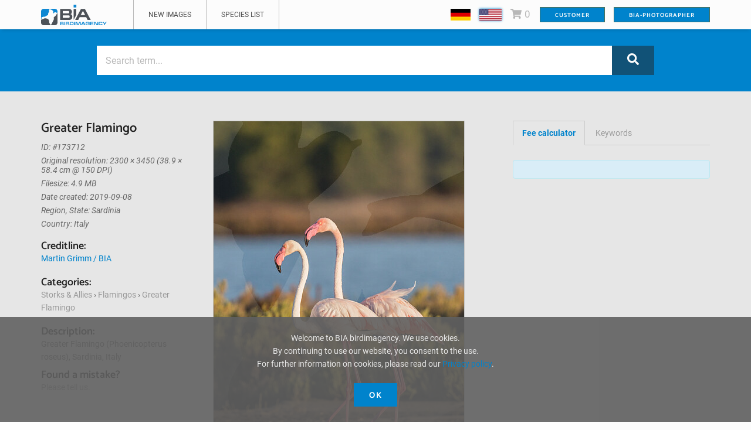

--- FILE ---
content_type: text/html; charset=UTF-8
request_url: https://www.birdimagency.com/en/image/Greater-Flamingo-173712.html
body_size: 7472
content:
<!doctype html>
<html lang="en">
    <head>
        <meta charset="utf-8"/>
        <meta http-equiv="X-UA-Compatible" content="IE=edge"/>
        <meta name="viewport" content="width=device-width, initial-scale=1"/>
        <meta http-equiv="content-type" content="text/html; charset=UTF-8" />
        <meta http-equiv="content-language" content="en">
        <meta name="google-site-verification" content="puOB3SwGV8tUr93G13hux1qzfhap-vJ_pcGW0axkF1Y" />
        <meta name="p:domain_verify" content="ec676b46a83fd731981e636ee8c25526" />
        <meta name="msvalidate.01" content="7439E6F049533664DF414D7CC8DDB724" />


        
          

 
          

  

        
        <!-- Title Of Site -->
        <title>Greater Flamingo - BIA birdimagency</title>
                    <meta name="keywords" content="bird, birds, species, September, autumn, Europe, animal, animals, Phoenicopterus, roseus, Greater, Flamingo, Flamingos, Phoenicopteridae, GRFL, PHOROS, Sardinia, Italy" />            <meta name="description" content="Greater Flamingo (Phoenicopterus roseus), Sardinia, Italy" />        
        <script type="text/javascript">
            var URLROOT = "";
            var TEMPLATE = "AXstore";
            var dojoConfig = {isDebug: false, parseOnLoad: true};

            function IECompat()
            {
                if (typeof(window.scrollX) == "undefined" && typeof(document.documentElement.scrollLeft) != "undefined")
                    window.scrollX = document.documentElement.scrollLeft;
                if (typeof(window.scrollY) == "undefined" && typeof(document.documentElement.scrollTop) != "undefined")
                    window.scrollY = document.documentElement.scrollTop;
            }

            IECompat();

            function SynchronizeSearchForms()
            {
                dojo.byId("sf_q").value = dojo.byId("q").value;
            }

            // for AJAX requests
            // nodeID - ID of DOM element to place the fetched data
            // targetURL - URL of data source
            function getDataAXAJ(nodeID, targetURL) {
                var targetNode = dojo.byId(nodeID);

                var xhrArgs = {
                    url: targetURL,
                    handleAs: "text",
                    load: function(data){
                        targetNode.innerHTML = data;
                    },
                    error: function(error){
                        targetNode.innerHTML = "An unexpected error occurred: " + error;
                    }
                }

                //Call the asynchronous xhrGet
                var deferred = dojo.xhrGet(xhrArgs);
            }

        </script>

        <script src="/dojo/dojo/dojo.js" type="text/javascript"></script>
        <script src="/data/compiled_52250a86a0ac7c4ba10ef9bee0e62991.js" type="text/javascript"></script>



                    <script src="/script/frontend/thumbnail_preview_advanced.js" type="text/javascript"></script>
        
        <!-- Fav and Touch Icons -->
        <link rel="apple-touch-icon" sizes="57x57" href="/data/template/AXstore/images/ico/apple-icon-57x57.png">
        <link rel="apple-touch-icon" sizes="60x60" href="/data/template/AXstore/images/ico/apple-icon-60x60.png">
        <link rel="apple-touch-icon" sizes="72x72" href="/data/template/AXstore/images/ico/apple-icon-72x72.png">
        <link rel="apple-touch-icon" sizes="76x76" href="/data/template/AXstore/images/ico/apple-icon-76x76.png">
        <link rel="apple-touch-icon" sizes="114x114" href="/data/template/AXstore/images/ico/apple-icon-114x114.png">
        <link rel="apple-touch-icon" sizes="120x120" href="/data/template/AXstore/images/ico/apple-icon-120x120.png">
        <link rel="apple-touch-icon" sizes="144x144" href="/data/template/AXstore/images/ico/apple-icon-144x144.png">
        <link rel="apple-touch-icon" sizes="152x152" href="/data/template/AXstore/images/ico/apple-icon-152x152.png">
        <link rel="apple-touch-icon" sizes="180x180" href="/data/template/AXstore/images/ico/apple-icon-180x180.png">
        <link rel="icon" type="image/png" sizes="192x192"  href="/data/template/AXstore/images/ico/android-icon-192x192.png">
        <link rel="icon" type="image/png" sizes="32x32" href="/data/template/AXstore/images/ico/favicon-32x32.png">
        <link rel="icon" type="image/png" sizes="96x96" href="/data/template/AXstore/images/ico/favicon-96x96.png">
        <link rel="icon" type="image/png" sizes="16x16" href="/data/template/AXstore/images/ico/favicon-16x16.png">
        <link rel="manifest" href="/data/template/AXstore/manifest.json">
        <meta name="msapplication-TileColor" content="#0083CC">
        <meta name="msapplication-TileImage" content="/data/template/AXstore/images/ico/ms-icon-144x144.png">
        <meta name="theme-color" content="#0083CC">

        <!-- CSS Plugins -->

        <!-- CSS Font Icons -->
        <link rel="stylesheet" href="/data/template/AXstore/icons/font-awesome/css/font-awesome.min.css">

        <!-- CSS Custom -->

        <link href="/data/compiled_c803d5e774b7ad09d9600a7d7856dfa2.css" rel="stylesheet">

        <!-- HTML5 shim and Respond.js for IE8 support of HTML5 elements and media queries -->
        <!--[if lt IE 9]>
        <script src="https://oss.maxcdn.com/html5shiv/3.7.2/html5shiv.min.js"></script>
        <script src="https://oss.maxcdn.com/respond/1.4.2/respond.min.js"></script>
        <![endif]-->

        <script>
            //thanks for https://stackoverflow.com/users/1813240/mario
            window.addEventListener('DOMContentLoaded', function() {
                var bodyClass = 'no--ie';
                var ua = window.navigator.userAgent;

                var msie = ua.indexOf('MSIE ');
                if (msie > 0) {
                    // IE 10 or older => return version number
                    bodyClass = 'is--ie is--ie-' + parseInt(ua.substring(msie + 5, ua.indexOf('.', msie)), 10);
                }

                var trident = ua.indexOf('Trident/');
                if (trident > 0) {
                    // IE 11 => return version number
                    var rv = ua.indexOf('rv:');
                    bodyClass = 'is--ie is--ie-' + parseInt(ua.substring(rv + 3, ua.indexOf('.', rv)), 10);
                }

                var edge = ua.indexOf('Edge/');
                if (edge > 0) {
                    // Edge => return version number
                    bodyClass = 'is--Edge is--Edge-' + parseInt(ua.substring(edge + 5, ua.indexOf('.', edge)), 10);
                }

                jQuery('html').addClass(bodyClass);
            });
        </script>

                                    
    </head>

    <body class="page-id-default">
    <div class="moduleName-detail">

        	<!-- BEGIN # MODAL LOGIN modals.tpl -->
	<div class="modal fade modal-login modal-border-transparent" id="loginModal" tabindex="-1" role="dialog" aria-hidden="true">
		
		<div class="modal-dialog">
		
			<div class="modal-content">
				
				<button type="button" class="btn btn-close close" data-dismiss="modal" aria-label="Close">
					<span class="fa fa-remove" aria-hidden="true"></span>
				</button>
				
				<div class="clear"></div>
				
				<!-- Begin # DIV Form -->
				<div id="modal-login-form-wrapper">
					
					<!-- Begin # Login Form -->
					<form id="login-form" method="post" action="/en/my">
					
						<div class="modal-body pb-5">
					
							<h4>Customer</h4>
						
							<!--button class="btn btn-facebook btn-block">Sign-in with Facebook</button>
							
							<div class="modal-seperator">
								<span>or</span>
							</div-->
                            							
							<div class="form-group"> 
								<input required id="login_username" class="form-control" placeholder="E-Mail" name="cl[customer_number]" type="text"  /> 
							</div>
							<div class="form-group"> 
								<input required id="login_password" class="form-control" placeholder="Password" type="password" name="cl[password]" /> 
							</div>
			
							<div class="form-group mt-10 mb-10">
								<div class="row gap-5">
									<!--div class="col-xs-6 col-sm-6 col-md-6">
										<div class="checkbox-block fa-checkbox"> 
											<input id="remember_me_checkbox" name="remember_me_checkbox" class="checkbox" value="First Choice" type="checkbox"> 
											<label class="" for="remember_me_checkbox">remember</label>
										</div>
									</div-->
									<div class="col-xs-6 col-sm-6 col-md-6 text-right mt-5"> 
										<button id="login_lost_btn" type="button" class="btn btn-link">Forgot Password</button>
									</div>
								</div>
							</div>
						
						</div>
						
						<div class="modal-footer">
						
							<div class="row gap-10">
								<div class="col-xs-6 col-sm-6 mb-10">
									<button type="submit" class="btn btn-primary btn-sm btn-block">Customer</button>
								</div>
								<div class="col-xs-6 col-sm-6 mb-10">
									<button type="submit" class="btn btn-main btn-sm btn-block btn-inverse" data-dismiss="modal" aria-label="Close">Abort</button>
								</div>
							</div>
							<div class="text-left">
								no account?
								<!--button id="login_register_btn" type="button" class="btn btn-link">Register</button-->
                                                                                                                    <a href="/en/my/" class="btn">
											Register now
                                        </a>
                                    								
							</div>
							
						</div>
					
					</form>
					<!-- End # Login Form -->
								
					<!-- Begin | Lost Password Form -->
					<form id="lost-form" style="display:none;" method="post" action="/en/my/?cpr=1">
						<div class="modal-body pb-5">
						
							<h4>Forgot Password</h4>

							<div class="form-group"> 
								<input required id="cpr[email]" name="cpr[email]" class="form-control" type="text" placeholder="Enter Your Email" >
							</div>
							
							<div class="text-center mt-10 mb-10">
								<button id="lost_login_btn" type="button" class="btn btn-link">Customer</button> or 
								<a id="" type="button" class="btn btn-link" href="/en/my/#register-form">Register now</a>
							</div>
							
						</div>
						
						<div class="modal-footer mt-10">
							
							<div class="row gap-10">
								<div class="col-xs-6 col-sm-6">
									<button type="submit" class="btn btn-primary btn-sm btn-block">Submit</button>
								</div>
								<div class="col-xs-6 col-sm-6">
									<button type="submit" class="btn btn-main btn-sm btn-inverse btn-block" data-dismiss="modal" aria-label="Close">Cancel</button>
								</div>
							</div>
							
						</div>
						
					</form>
					<!-- End | Lost Password Form -->
								
					<!-- Begin | Register Form -->

					<!-- End | Register Form -->
								
				</div>
				<!-- End # DIV Form -->
								
			</div>
		</div>
	
	</div>
	<!-- END # MODAL LOGIN -->

        <!-- start Container Wrapper -->
        <div class="wrapper container-wrapper page-detail" id="page-container-wrapper">

            		<!-- start Header header.tpl -->
		<header id="header">
	  
			<!-- start Navbar (Menu) -->
			<nav class="navbar navbar-default navbar-fixed-top navbar-sticky-function">
				
				<div class="container">
						
					<div class="navbar-header">
						<a class="navbar-brand" href="/"><img src="/data/template/AXstore/images/logo/bia_logo.svg" alt=""></a>
					</div>
						
					<div id="navbar" class="collapse navbar-collapse navbar-arrow pull-left">
					
						<ul class="nav navbar-nav" id="responsive-menu">
                                                                                                                                                                                                                                                                                                                                                                                                                                                                                                                                                                                                                                                        <li><a href="https://www.birdimagency.com/en/s/index0.html" class="">New images</a></li>
                                                                                                                                                                                                                                                                        <li><a href="https://www.birdimagency.com/Specieslist-436.html" class="">Species list</a></li>
                                                                                                                                                                                                                                                
                            						</ul>
					
					</div><!--/.nav-collapse -->
				
					<div class="pull-right">
						<div class="navbar-mini">
							<ul class="clearfix">
																<li class="dropdown hide-mobile">
										<a href="/de/"
										   style="display: inline-block; vertical-align: middle; "
										   class=""><img
													src="/data/template/AXstore/img/de.gif"
													style="vertical-align: middle;"
													alt="de" /></a>
								</li>
																<li class="dropdown hide-mobile">
										<a href="/en/"
										   style="display: inline-block; vertical-align: middle;  box-shadow: 0 0 4px 0 var(--primary);"
										   class="active"><img
													src="/data/template/AXstore/img/en.gif"
													style="vertical-align: middle;"
													alt="en" /></a>
								</li>
																<li class="dropdown">

                                   <a href="/en/cart?cart=" id="go-to-cart" class=" empty">
									   <i class="fa fa-shopping-cart"></i>
									   <span class="minicart_itemcount">0</span>
								   </a>
                                   <div id="cart-cont-popup" style="display: none">
                                        <div id="minicartthumbnails"></div>
                                   </div>
                                </li>
																<li class="user-action">
                                                                                    <a data-toggle="modal" href="#loginModal" class="btn btn-primary">Customer</a>
                                        								</li>
																<li class="user-action xss-hidden"><a href="/backend" class="btn btn-primary">BIA-Photographer</a></li>
																
							</ul>
						</div>
						
					</div>
				
				</div>
				
				<div id="slicknav-mobile"></div>
				
			</nav>
			<!-- end Navbar (Menu) -->

		</header>
		<!-- end Header -->

            <!-- start Main Wrapper -->
            <div class="main-wrapper" id="main-wrapper">

                                    			<!-- start hero-header.tpl -->
			<div class="hero">
				<div class="container">
					<div class="row gap-0">


						<div class="col-md-10 col-md-offset-1">
						
							<form action="/en/s/index0.html" method="get" class="searchform">
							    <div class="input-group-search-form-wrapper size-lg">
						
						            <div class="input-group search-bar bg-change-focus-addclass">
								
                                                                                <input type="text" class="form-control" placeholder="Search term..." name="q[]" id="q"  >
                                        <input type="hidden" name="ipp" value="50">
                                        <input type="hidden" name="srt" value="timestamp_upload:DESC">


										<button class="btn btn-primary hidden-xss"><i class="fa fa-search"></i></button>
								    </div><!-- /input-group -->
								
								
								    <button class="btn btn-primary btn-block bt visible-xss">Search Image</button>
							
							    </div>
							 </form>

						</div>
						
					</div>

				</div>
				
			</div>
			<!-- end hero-header -->
                
                <div class="content-wrapper">

                    <div id="content">

                        
                               <div class="detail-wrapper" itemscope itemtype="http://schema.org/Thing">
    <meta itemprop="image" content="/data/media/preview/detail/Greater-Flamingo-173712.jpg" />
    <meta itemprop="name" content="Greater Flamingo" />
    <meta itemprop="description" content="Greater Flamingo (Phoenicopterus roseus), Sardinia, Italy" />
    <div class="container">

        <div class="section-sm">

            <div class="row">

                <div class="col-xs-12 col-sm-12 col-md-3">

                    <div class="row">

                        <div class="col-xs-12 mb-20">
                            <h3 class="detail-title">Greater Flamingo</h3>
                            <p class="detail-meta">ID: #173712 </p>

                                                            <p class="detail-meta">Original resolution: 2300 &times; 3450 (38.9 &times; 58.4 cm @ 150 DPI)</p>
                                                                                                                <p class="detail-meta">Filesize: 4.9 MB</p>
                                                        <p class="detail-meta">Date created: 2019-09-08</p>
                                                                                    <p class="detail-meta">Region, State: Sardinia</p>
                                                                                    <p class="detail-meta">Country: Italy</p>
                                                    </div>
                        <div class="col-xs-12 col-sm-6 col-md-12 mb-20">
                            <div class="detail-sm-section">
                                <h4>Creditline:</h4>
                                <a href="/en/s/index0.html?a=Martin Grimm&c=" class="block author-link">
                                    Martin Grimm / BIA
                                </a>
                            </div>
                        </div>
                        <div class="col-xs-12 col-sm-6 col-md-12 mb-20">
                            <div class="detail-sm-section">
                                <h4>Categories:</h4>
                                <div class="categories-list">
                                                                                                                        <a href="/Storks--Allies-427/index.html">
                                                Storks & Allies
                                            </a>
                                             &rsaquo;                                                                                     <a href="/Flamingos-605/index.html">
                                                Flamingos
                                            </a>
                                             &rsaquo;                                                                                     <a href="/Greater-Flamingo-606/index.html">
                                                Greater Flamingo
                                            </a>
                                                                                    
                                                                    </div>
                                <div class="categories-list">
                                                                </div>
                                <div class="categories-list">
                                                                </div>
                            </div>

                        </div>
                        <div class="col-xs-12 mb-2">
                            <div class="detail-sm-section">
                                <h4>Description:</h4>
                                <p class="mb-10">Greater Flamingo (Phoenicopterus roseus), Sardinia, Italy</p>
                            </div>
                        </div>
                        <div class="col-xs-12 mb-2">
                            <div class="detail-sm-section">
                                <h4>Found a mistake?</h4>
                                <p class="mb-10"><a  href="mailto:support@birdimagency.com?subject=Found a mistake? - ID 173712 - Greater Flamingo (Phoenicopterus roseus), Sardinia, Italy">Please tell us.</a></p>
                            </div>
                        </div>

                    </div>

                </div>

                <div class="col-xs-12 col-sm-12 col-md-9">

                    <div class="row">

                        <div class="col-xs-12 col-sm-6 col-md-7 mb-30-sm">
                            <div class="detail-image">
                                <!--script type="text/javascript" src="/script/rtzoomfe.js"></script-->
                                <!--div data-dojo-type="as.rtZoomFe" data-dojo-props="
                                    ImgURL: '/data/media/preview/detail/Greater-Flamingo-173712.jpg',
                                    ImgId: 173712,
                                    OriginalResolution: [2300,3450]
                                "-->

                                    <div class="media">

                                                                                    <script type="text/javascript" src="/script/rtzoomfe.js"></script>
                                            <div data-dojo-type="as.rtZoomFe" data-dojo-props="
                                                ImgURL: '/data/media/preview/detail/Greater%20Flamingo-173712.jpg',
                                                ImgId: 173712,
                                                OriginalResolution: [2300,3450]
                                            "></div>
                                            <noscript>
                                                <img  loading="lazy" src="/data/media/preview/detail/Greater-Flamingo-173712.jpg"/>
                                            </noscript>
                                                                            </div>

                                <!--/div-->

                                <div class="mt-15">
                                    <!--a href="#" class="mr-15"><i class="fa fa-star"></i> Save to my box</a-->
                                                                        <!--a href="#"><i class="fa fa-search"></i> Find Similar</a-->
                                </div>

                                <!--div class="social-share clearfix">
                                    <a href="#" class="social-facebook">
                                        <span class="block">
                                            <i class="fa fa-facebook-official"></i>
                                        </span>
                                        share on Facebook
                                    </a>
                                    <a href="#" class="social-twitter">
                                        <span class="block">
                                            <i class="fa fa-twitter"></i>
                                        </span>
                                        share on Twitter
                                    </a>
                                    <a href="#" class="social-pinterest">
                                        <span class="block">
                                            <i class="fa fa-pinterest-p"></i>
                                        </span>
                                        share on Pinterest
                                    </a>
                                </div-->
                            </div>
                        </div>

                        <div class="col-xs-12 col-sm-6 col-md-5">

                            <div class="detail-tab">

                                <!-- Nav tabs -->
                                <ul class="nav nav-tabs" role="tablist">
                                    <li role="presentation" class="active"><a href="#priceTab" data-toggle="tab" id="ShowBuyTab" class="text-primary font700 ">Fee calculator</a></li>
                                    <li role="presentation"><a href="#keywardTab" data-toggle="tab">Keywords</a></li>

                                </ul>

                                <!-- Tab panes -->
                                <div class="tab-content">

                                    <div role="tabpanel" class="tab-pane fade" id="keywardTab">

                                        <div class="detail-sm-section">
                                            <div class="image-detail-keywords">
                                                                                                                                                    <a href="/en/tag/Phoenicopterus" class="detail-collection">Phoenicopterus</a>
                                                    <!--a href="/en/s/index0.html?q=Phoenicopterus&ipp=50&srt=timestamp_upload%3ADESC" class="detail-collection">Phoenicopterus</a-->
                                                                                                    <a href="/en/tag/roseus" class="detail-collection">roseus</a>
                                                    <!--a href="/en/s/index0.html?q=roseus&ipp=50&srt=timestamp_upload%3ADESC" class="detail-collection">roseus</a-->
                                                                                                    <a href="/en/tag/Greater" class="detail-collection">Greater</a>
                                                    <!--a href="/en/s/index0.html?q=Greater&ipp=50&srt=timestamp_upload%3ADESC" class="detail-collection">Greater</a-->
                                                                                                    <a href="/en/tag/Flamingo" class="detail-collection">Flamingo</a>
                                                    <!--a href="/en/s/index0.html?q=Flamingo&ipp=50&srt=timestamp_upload%3ADESC" class="detail-collection">Flamingo</a-->
                                                                                                    <a href="/en/tag/Flamingos" class="detail-collection">Flamingos</a>
                                                    <!--a href="/en/s/index0.html?q=Flamingos&ipp=50&srt=timestamp_upload%3ADESC" class="detail-collection">Flamingos</a-->
                                                                                                    <a href="/en/tag/Phoenicopteridae" class="detail-collection">Phoenicopteridae</a>
                                                    <!--a href="/en/s/index0.html?q=Phoenicopteridae&ipp=50&srt=timestamp_upload%3ADESC" class="detail-collection">Phoenicopteridae</a-->
                                                                                                    <a href="/en/tag/GRFL" class="detail-collection">GRFL</a>
                                                    <!--a href="/en/s/index0.html?q=GRFL&ipp=50&srt=timestamp_upload%3ADESC" class="detail-collection">GRFL</a-->
                                                                                                    <a href="/en/tag/PHOROS" class="detail-collection">PHOROS</a>
                                                    <!--a href="/en/s/index0.html?q=PHOROS&ipp=50&srt=timestamp_upload%3ADESC" class="detail-collection">PHOROS</a-->
                                                                                                    <a href="/en/tag/Sardinia" class="detail-collection">Sardinia</a>
                                                    <!--a href="/en/s/index0.html?q=Sardinia&ipp=50&srt=timestamp_upload%3ADESC" class="detail-collection">Sardinia</a-->
                                                                                                    <a href="/en/tag/Italy" class="detail-collection">Italy</a>
                                                    <!--a href="/en/s/index0.html?q=Italy&ipp=50&srt=timestamp_upload%3ADESC" class="detail-collection">Italy</a-->
                                                                                                    <a href="/en/tag/September" class="detail-collection">September</a>
                                                    <!--a href="/en/s/index0.html?q=September&ipp=50&srt=timestamp_upload%3ADESC" class="detail-collection">September</a-->
                                                                                                    <a href="/en/tag/autumn" class="detail-collection">autumn</a>
                                                    <!--a href="/en/s/index0.html?q=autumn&ipp=50&srt=timestamp_upload%3ADESC" class="detail-collection">autumn</a-->
                                                                                                    <a href="/en/tag/bird" class="detail-collection">bird</a>
                                                    <!--a href="/en/s/index0.html?q=bird&ipp=50&srt=timestamp_upload%3ADESC" class="detail-collection">bird</a-->
                                                                                                    <a href="/en/tag/birds" class="detail-collection">birds</a>
                                                    <!--a href="/en/s/index0.html?q=birds&ipp=50&srt=timestamp_upload%3ADESC" class="detail-collection">birds</a-->
                                                                                                    <a href="/en/tag/species" class="detail-collection">species</a>
                                                    <!--a href="/en/s/index0.html?q=species&ipp=50&srt=timestamp_upload%3ADESC" class="detail-collection">species</a-->
                                                                                                    <a href="/en/tag/animal" class="detail-collection">animal</a>
                                                    <!--a href="/en/s/index0.html?q=animal&ipp=50&srt=timestamp_upload%3ADESC" class="detail-collection">animal</a-->
                                                                                                    <a href="/en/tag/animals" class="detail-collection">animals</a>
                                                    <!--a href="/en/s/index0.html?q=animals&ipp=50&srt=timestamp_upload%3ADESC" class="detail-collection">animals</a-->
                                                                                                    <a href="/en/tag/Europe" class="detail-collection">Europe</a>
                                                    <!--a href="/en/s/index0.html?q=Europe&ipp=50&srt=timestamp_upload%3ADESC" class="detail-collection">Europe</a-->
                                                                                            </div>
                                        </div>

                                    </div> <!-- #detail-tab-1 -->










                                    <div role="tabpanel" class="tab-pane fade in active" id="priceTab">
                                    <div class="alert alert-info">
                                        <p></p>
                                    </div>

                                        <script defer src="/script/price.js" type="text/javascript"></script><div id="price_placeholder" pgid="46" mid="173712"></div>
                                                                                
                                        <script type="text/javascript">

                                                function cartNotEmpty(){
                                                    var cart = document.getElementById("go-to-cart");
                                                    cart.classList.remove("empty");
                                                    animateMe( '#go-to-cart i', 'bounce' );
//                                                    jQuery('#go-to-cart i').addClass('bounce animated').one('webkitAnimationEnd mozAnimationEnd MSAnimationEnd oanimationend animationend', function(){
//                                                      $(this).removeClass('bounce animated');
//                                                    });
                                                }
                                                function cartIsEmpty(){
                                                    var cart = document.getElementById("go-to-cart");
                                                    cart.classList.add("empty");
                                                }


                                        </script>
                                        
                                        <div id="priceTabAjaxContent">
                                            <script defer src="/script/price.js" type="text/javascript"></script><div id="price_placeholder" pgid="46" mid="173712"></div>
                                        </div>
                                    </div> <!-- #detail-tab-3 -->

                                </div>

                            </div>
                        </div>
                    </div>

                </div>

            </div>

    </div>

</div>
</div>










                        
                        

                    </div>

                </div>

            </div>
            <!-- end Main Wrapper -->

            
        </div> <!-- / .wrapper -->
        <!-- end Container Wrapper -->
        		<div class="footer-wrapper scrollspy-footer" id="footer-wrapper">
				
			<!--footer class="main-footer">
			
				<div class="container">
				
					<div class="social-footer clearfix">
						<a href="#"><i class="fa fa-facebook-official"></i></a>
						<a href="#"><i class="fa fa-twitter"></i></a>
						<a href="#"><i class="fa fa-google-plus "></i></a>
						<a href="#"><i class="fa fa-codepen"></i></a>
						<a href="#"><i class="fa fa-behance"></i></a>
						<a href="#"><i class="fa fa-github"></i></a>
						<a href="#"><i class="fa fa-jsfiddle"></i></a>
						<a href="#"><i class="fa fa-stack-overflow"></i></a>
					</div>
					
				</div>
				
			</footer-->
			
			<footer class="secondary-footer">
			
				<div class="container">
				
					<div class="row">
					
						<div class="col-sm-7">
							<ul class="secondary-footer-menu left-footer-menu clearfix">
                               
                                                                                                                                                                                                        <li><a href="/en/About-64.html" class="">About</a></li>
                                                                                                                                                                                                                                                            <li><a href="/en/Conditions-22.html" class="">Conditions</a></li>
                                                                                                                                                                                                                                                            <li><a href="/en/Privacy-23.html" class="">Privacy</a></li>
                                                                                                                                                                                                                                                            <li><a href="/en/Pricing-63.html" class="">Pricing</a></li>
                                                                                                                                                                                                                                                            <li><a href="/en/Imprint-21.html" class="">Imprint</a></li>
                                                                                                                                                             
                                                                    <li><a data-toggle="modal" href="#loginModal">Customer</a></li>
                                                                    
                                                          
                            </ul>
						</div>
						
						<div class="col-sm-5">
						    <div class="text-right">
								Copyright 2026 &copy; BIA birdimagency - All rights reserved
								<br/>
																	<a href="/de/"
									   style="display: inline-block; vertical-align: middle;"
									   class=""><img
												src="/data/template/AXstore/img/de.gif"
												style="vertical-align: middle;"
												alt="de" /></a>
																	<a href="/en/"
									   style="display: inline-block; vertical-align: middle; box-shadow: 0 0 4px 0 var(--primary);"
									   class="active"><img
												src="/data/template/AXstore/img/en.gif"
												style="vertical-align: middle;"
												alt="en" /></a>
															</div>

						</div>
						
					</div>
				
				</div>
				
			</footer>			
		</div>
    </div>

    <!-- start Back To Top -->
    <div id="back-to-top">
        <a href="#"><i class="fa fa-chevron-up"></i></a>
    </div>
    <!-- end Back To Top -->

    <!-- JS -->
    <script type="text/javascript" src="/data/compiled_49181bb201c6fe5c0097a424f8f3cf4b.js"></script>

            <div id="cookie-alert" >
            <div class="cookie-alert-container">
                <span id="cookie-alert-text">
                                            Welcome to BIA birdimagency. We use cookies. <br/>
                        By continuing to use our website, you consent to the use. <br/>
                        For further information on cookies, please read our <a href="https://www.birdimagency.com/en/Privacy-23.html" target="_blank">Privacy policy</a>.
                                    </span>
                <br/>
                <br/>
                <a href="#" id="close-cookie-alert" class="btn btn-primary">Ok</a>
            </div>
        </div>
    
    <script>
        window.addEventListener('DOMContentLoaded', function() {
            var list = document.getElementsByTagName('script');
            var i = list.length, flag = false;
            while (i--) {
                if (list[i].src === '/script/frontend/thumbnail_preview_advanced.js') {
                    flag = true;
                    break;
                }
            }

            // if we didn't already find it on the page, add it
            if (!flag) {
                var tag = document.createElement('script');
                tag.src = '/script/frontend/thumbnail_preview_advanced.js';
                document.getElementsByTagName('body')[0].appendChild(tag);
            }
        });
    </script>

    
        <script>
            window.intercomSettings = {
                app_id: "gp09065d",
                alignment: 'left',
                //horizontal_padding: 70,
                //vertical_padding: 50,
            };
        </script>
        <script>(function () {
                var w = window;
                var ic = w.Intercom;
                if (typeof ic === "function") {
                    ic('reattach_activator');
                    ic('update', intercomSettings);
                } else {
                    var d = document;
                    var i = function () {
                        i.c(arguments)
                    };
                    i.q = [];
                    i.c = function (args) {
                        i.q.push(args)
                    };
                    w.Intercom = i;

                    function l() {
                        var s = d.createElement('script');
                        s.type = 'text/javascript';
                        s.async = true;
                        s.src = 'https://widget.intercom.io/widget/gp09065d';
                        var x = d.getElementsByTagName('script')[0];
                        x.parentNode.insertBefore(s, x);
                    }

                    if (w.attachEvent) {
                        w.attachEvent('onload', l);
                    } else {
                        w.addEventListener('load', l, false);
                    }
                }
            })()</script>

    

    <div style="text-align: right; padding: 0 8px;"><a href="http://www.xmstore.de/" style="text-decoration: none;">Powered by xmstore</a></div></body>
    </html>


--- FILE ---
content_type: application/javascript
request_url: https://www.birdimagency.com/script/frontend/thumbnail_preview_advanced.js
body_size: 1430
content:
dojo.require("dojo.window");
var lay_timeout = [];

var detailpreview_over = function (e) {
    var node = (typeof(node) == "undefined" ? e.target : node);
    var to = window.setTimeout(function () {
        var nodepos = dojo.position(node);
        var media_id = node.attributes["mediaid"].value;
        var preview = dojo.byId("detailpreview");
        preview.innerHTML = "";

        dojo.style(preview, "top", (window.pageYOffset * 2 + nodepos.y + nodepos.h / 2) + "px");
        dojo.style(preview, "left", (window.pageXOffset * 2 + nodepos.x + nodepos.w / 2) + "px");

        dojo.query("#previewiframe").forEach(function (fnode, findex, farray) {
            dojo.body().removeChild(fnode);
        });

        dojo.style(preview, "opacity", "0.0");

        var iframe = document.createElement("iframe");
        iframe.setAttribute("id", "previewiframe");
        iframe.setAttribute("frameborder", "0");
        dojo.style(iframe, "border", "0");
        dojo.style(iframe, "margin", "0");
        dojo.style(iframe, "visibility", "hidden");
        dojo.style(iframe, "position", "absolute");
        dojo.style(iframe, "top", "0px");
        dojo.style(iframe, "left", "0px");
        dojo.connect(iframe, "onload", window, function () {
            if (iframe.attributes["loaded"])
                return
            else iframe.setAttribute("loaded", "1");

            dojo.style(iframe, "position", "relative");
            dojo.style(iframe, "visibility", "visible");
            dojo.fadeIn({ node: preview }).play();
        });
        dojo.style(preview, "display", "block");
        preview.appendChild(iframe);
        iframe.setAttribute("src", (URLROOT ? URLROOT : "") + "/script/frontend/preview.php?mid=" + media_id);

        for (var i in lay_timeout)
        {
            if (lay_timeout[i].node == node)
                lay_timeout.splice(i, 1);
        }
    }, 600);
    lay_timeout.push({ "node": node, "timeout": to });
};

var detailpreview_out = function (e) {
    var node = (typeof(node) == "undefined" ? e.target : node);
    for (var i in lay_timeout)
    {
        if (lay_timeout[i].node == node)
        {
            window.clearTimeout(lay_timeout[i].timeout);
            lay_timeout.splice(i, 1);
        }
    }
};


if (typeof(IS_DETAIL) !== 'undefined' && IS_DETAIL == true)
{
    dojo.addOnLoad(function () {
        var size = { w: dojo.body().scrollWidth, h: dojo.body().scrollHeight };
        var posfncRun = false;
        
        var posfnc = function () {
            // singleton
            if (posfncRun == true)
                return;
            posfncRun = true;
            
            // update environment
            size = { w: dojo.body().scrollWidth, h: dojo.body().scrollHeight };
            var fallback = window;
            dojo.setContext(parent, parent.document);
            
            // get objects
            var viewport = dojo.window.getBox();
            var preview = dojo.byId("detailpreview");
            var iframe = dojo.byId("previewiframe");
            
            // set iframe dimensions
            dojo.style(iframe, "width", size.w + "px");
            dojo.style(iframe, "height", size.h + "px");
            
            // calculate center position on target
            var ppos = dojo.position(preview);
            var newsize = {
                y: (ppos.y - size.h / 2),
                x: (ppos.x - size.w / 2)
            };
            
            var _pageYOffset = parent.pageYOffset ? parent.pageYOffset
                : parent.document.documentElement.scrollTop ? parent.document.documentElement.scrollTop
                    : parent.document.body.scrollTop;
            
            // window edge correction
            if ((newsize.x + size.w) > viewport.w)
                newsize.x -= ((newsize.x + size.w) - viewport.w) + 3;
            if (newsize.x <= 0)
                newsize.x = 1;
            if (((newsize.y - _pageYOffset) + size.h) > viewport.h)
                newsize.y -= (((newsize.y - _pageYOffset) + size.h) - viewport.h) + 3;
            if (newsize.y <= 0)
                newsize.y = 1;
            
            // apply calculated position
            dojo.style(preview, "top", newsize.y + "px");
            dojo.style(preview, "left", newsize.x + "px");
            
            // return to old environment
            dojo.setContext(fallback, fallback.document);
        };
        
        var readyfnc = function () {
            // get objects
            var scrl = dojo.body().scrollHeight;
            var scrlw = dojo.body().scrollWidth;
            var ifr = dojo.byId("previewiframe", parent.document);
            var prv = dojo.byId("detailpreview", parent.document);
            
            // update frame dimensions and preview position
            if ((scrl + 4) > size.h)
            {
                dojo.style(ifr, "height", scrl + "px");
                dojo.style(ifr, "width", scrlw + "px");
                dojo.style(prv, "top", (dojo.style(prv, "top") - (scrl - size.h) / 2) + "px");
            }
        };

        // run everything when detail reports "okay"
        dojo.subscribe("detailokay", function (data) {
            readyfnc();
            posfnc();
        })
        
        // run everything when content page loads
        if (dojo.byId("mainpreview") != null)
        {
            dojo.connect(dojo.byId("mainpreview"), "onload", window, function () {
                readyfnc();
                posfnc();
            });
        }
        
        // we need to run posfnc in any case, whichever comes first
        posfnc();
    });
}
else
{
    dojo.addOnLoad(function () {
        (function () {
            var preview = document.createElement("div");
            preview.setAttribute("id", "detailpreview");
            dojo.addClass(preview, "detailpreview");
            dojo.style(preview, "display", "none");
            dojo.style(preview, "position", "absolute");
            dojo.connect(preview, "onmouseout", window, function () {
                dojo.style(preview, "display", "none");
                dojo.byId("previewiframe").parentNode.removeChild(dojo.byId("previewiframe"));
            });
            dojo.body().appendChild(preview);
        })();
        dojo.query("DIV.media IMG.thumbnail").forEach(function (node, index, array) {
            dojo.connect(node, "onmouseover", window, detailpreview_over);
            dojo.connect(node, "onmouseout", window, detailpreview_out);
        });
    });
}

--- FILE ---
content_type: application/javascript
request_url: https://www.birdimagency.com/dojo/dijit/_base/popup.js
body_size: 1762
content:
/*
	Copyright (c) 2004-2011, The Dojo Foundation All Rights Reserved.
	Available via Academic Free License >= 2.1 OR the modified BSD license.
	see: http://dojotoolkit.org/license for details
*/


if(!dojo._hasResource["dijit._base.popup"]){
dojo._hasResource["dijit._base.popup"]=true;
dojo.provide("dijit._base.popup");
dojo.require("dijit._base.focus");
dojo.require("dijit._base.place");
dojo.require("dijit._base.window");
dijit.popup={_stack:[],_beginZIndex:1000,_idGen:1,_createWrapper:function(_1){
var _2=_1.declaredClass?_1._popupWrapper:(_1.parentNode&&dojo.hasClass(_1.parentNode,"dijitPopup")),_3=_1.domNode||_1;
if(!_2){
_2=dojo.create("div",{"class":"dijitPopup",style:{display:"none"},role:"presentation"},dojo.body());
_2.appendChild(_3);
var s=_3.style;
s.display="";
s.visibility="";
s.position="";
s.top="0px";
if(_1.declaredClass){
_1._popupWrapper=_2;
dojo.connect(_1,"destroy",function(){
dojo.destroy(_2);
delete _1._popupWrapper;
});
}
}
return _2;
},moveOffScreen:function(_4){
var _5=this._createWrapper(_4);
dojo.style(_5,{visibility:"hidden",top:"-9999px",display:""});
},hide:function(_6){
var _7=this._createWrapper(_6);
dojo.style(_7,"display","none");
},getTopPopup:function(){
var _8=this._stack;
for(var pi=_8.length-1;pi>0&&_8[pi].parent===_8[pi-1].widget;pi--){
}
return _8[pi];
},open:function(_9){
var _a=this._stack,_b=_9.popup,_c=_9.orient||((_9.parent?_9.parent.isLeftToRight():dojo._isBodyLtr())?{"BL":"TL","BR":"TR","TL":"BL","TR":"BR"}:{"BR":"TR","BL":"TL","TR":"BR","TL":"BL"}),_d=_9.around,id=(_9.around&&_9.around.id)?(_9.around.id+"_dropdown"):("popup_"+this._idGen++);
while(_a.length&&(!_9.parent||!dojo.isDescendant(_9.parent.domNode,_a[_a.length-1].widget.domNode))){
dijit.popup.close(_a[_a.length-1].widget);
}
var _e=this._createWrapper(_b);
dojo.attr(_e,{id:id,style:{zIndex:this._beginZIndex+_a.length},"class":"dijitPopup "+(_b.baseClass||_b["class"]||"").split(" ")[0]+"Popup",dijitPopupParent:_9.parent?_9.parent.id:""});
if(dojo.isIE||dojo.isMoz){
if(!_b.bgIframe){
_b.bgIframe=new dijit.BackgroundIframe(_e);
}
}
var _f=_d?dijit.placeOnScreenAroundElement(_e,_d,_c,_b.orient?dojo.hitch(_b,"orient"):null):dijit.placeOnScreen(_e,_9,_c=="R"?["TR","BR","TL","BL"]:["TL","BL","TR","BR"],_9.padding);
_e.style.display="";
_e.style.visibility="visible";
_b.domNode.style.visibility="visible";
var _10=[];
_10.push(dojo.connect(_e,"onkeypress",this,function(evt){
if(evt.charOrCode==dojo.keys.ESCAPE&&_9.onCancel){
dojo.stopEvent(evt);
_9.onCancel();
}else{
if(evt.charOrCode===dojo.keys.TAB){
dojo.stopEvent(evt);
var _11=this.getTopPopup();
if(_11&&_11.onCancel){
_11.onCancel();
}
}
}
}));
if(_b.onCancel){
_10.push(dojo.connect(_b,"onCancel",_9.onCancel));
}
_10.push(dojo.connect(_b,_b.onExecute?"onExecute":"onChange",this,function(){
var _12=this.getTopPopup();
if(_12&&_12.onExecute){
_12.onExecute();
}
}));
_a.push({widget:_b,parent:_9.parent,onExecute:_9.onExecute,onCancel:_9.onCancel,onClose:_9.onClose,handlers:_10});
if(_b.onOpen){
_b.onOpen(_f);
}
return _f;
},close:function(_13){
var _14=this._stack;
while((_13&&dojo.some(_14,function(_15){
return _15.widget==_13;
}))||(!_13&&_14.length)){
var top=_14.pop(),_16=top.widget,_17=top.onClose;
if(_16.onClose){
_16.onClose();
}
dojo.forEach(top.handlers,dojo.disconnect);
if(_16&&_16.domNode){
this.hide(_16);
}
if(_17){
_17();
}
}
}};
dijit._frames=new function(){
var _18=[];
this.pop=function(){
var _19;
if(_18.length){
_19=_18.pop();
_19.style.display="";
}else{
if(dojo.isIE<9){
var _1a=dojo.config["dojoBlankHtmlUrl"]||(dojo.moduleUrl("dojo","resources/blank.html")+"")||"javascript:\"\"";
var _1b="<iframe src='"+_1a+"'"+" style='position: absolute; left: 0px; top: 0px;"+"z-index: -1; filter:Alpha(Opacity=\"0\");'>";
_19=dojo.doc.createElement(_1b);
}else{
_19=dojo.create("iframe");
_19.src="javascript:\"\"";
_19.className="dijitBackgroundIframe";
dojo.style(_19,"opacity",0.1);
}
_19.tabIndex=-1;
dijit.setWaiRole(_19,"presentation");
}
return _19;
};
this.push=function(_1c){
_1c.style.display="none";
_18.push(_1c);
};
}();
dijit.BackgroundIframe=function(_1d){
if(!_1d.id){
throw new Error("no id");
}
if(dojo.isIE||dojo.isMoz){
var _1e=(this.iframe=dijit._frames.pop());
_1d.appendChild(_1e);
if(dojo.isIE<7||dojo.isQuirks){
this.resize(_1d);
this._conn=dojo.connect(_1d,"onresize",this,function(){
this.resize(_1d);
});
}else{
dojo.style(_1e,{width:"100%",height:"100%"});
}
}
};
dojo.extend(dijit.BackgroundIframe,{resize:function(_1f){
if(this.iframe){
dojo.style(this.iframe,{width:_1f.offsetWidth+"px",height:_1f.offsetHeight+"px"});
}
},destroy:function(){
if(this._conn){
dojo.disconnect(this._conn);
this._conn=null;
}
if(this.iframe){
dijit._frames.push(this.iframe);
delete this.iframe;
}
}});
}
